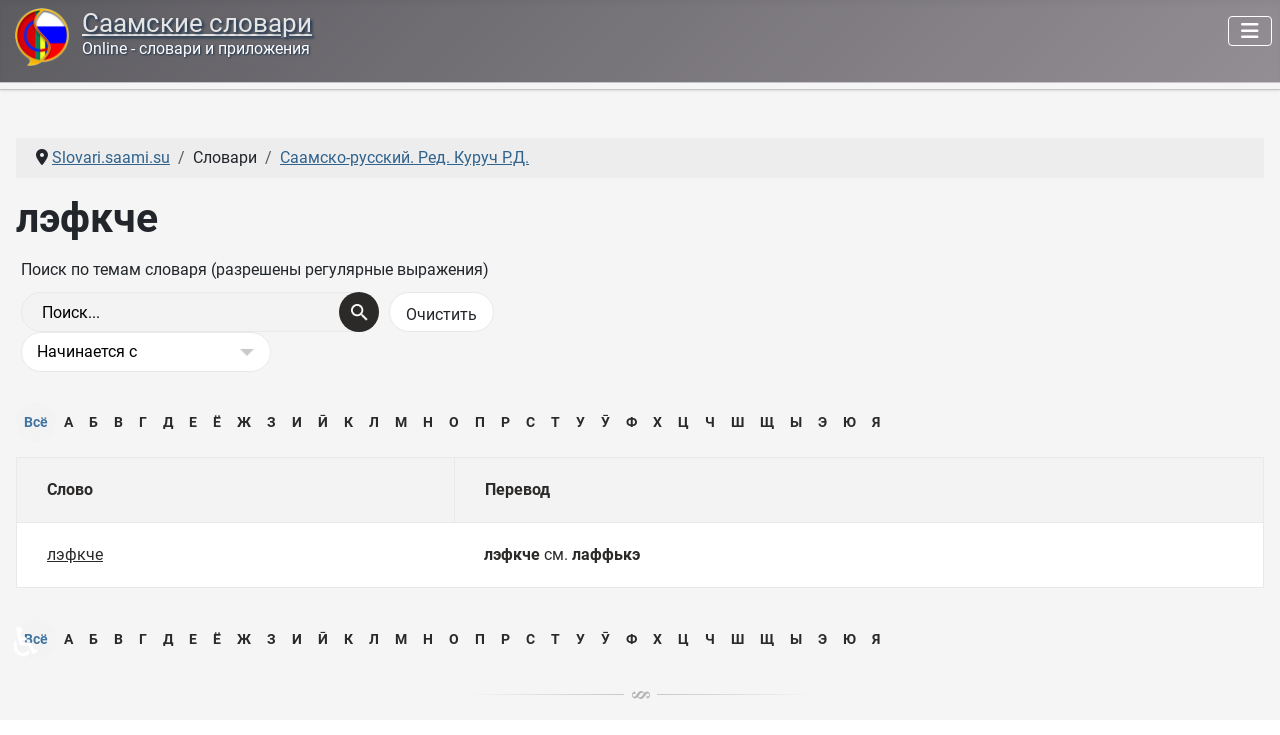

--- FILE ---
content_type: text/html; charset=utf-8
request_url: https://slovari.saami.su/slovari/saamsko-russkij-slovar-kuruch/lefkche.html
body_size: 7751
content:
<!DOCTYPE html>
<html lang="ru-ru" dir="ltr">

<head>
    <meta charset="utf-8">
	<meta name="keywords" content="лэфкче">
	<meta name="viewport" content="width=device-width, initial-scale=1">
	<meta name="description" content="лэфкче - лэфкче см. лаффькэ">
	<title>Saami-Russian dictionary - Kuruch - лэфкче</title>
	<link href="https://slovari.saami.su//slovari/saamsko-russkij-slovar-kuruch/lefkche.html" rel="canonical">
	<link href="/media/templates/site/cassiopeia/images/joomla-favicon.svg" rel="icon" type="image/svg+xml">
	<link href="/media/templates/site/cassiopeia/images/favicon.ico" rel="alternate icon" type="image/vnd.microsoft.icon">
	<link href="/media/system/images/joomla-favicon-pinned.svg" rel="mask-icon" color="#000">

    <link href="/media/system/css/joomla-fontawesome.min.css?27b0a7" rel="lazy-stylesheet"><noscript><link href="/media/system/css/joomla-fontawesome.min.css?27b0a7" rel="stylesheet"></noscript>
	<link href="/media/plg_content_xtypo/assets/css/style.min.css?v=271023" rel="stylesheet">
	<link href="/media/templates/site/cassiopeia/css/global/fonts-local_roboto.min.css?27b0a7" rel="lazy-stylesheet"><noscript><link href="/media/templates/site/cassiopeia/css/global/fonts-local_roboto.min.css?27b0a7" rel="stylesheet"></noscript>
	<link href="/media/templates/site/cassiopeia/css/template.min.css?27b0a7" rel="stylesheet">
	<link href="/media/templates/site/cassiopeia/css/global/colors_alternative.min.css?27b0a7" rel="stylesheet">
	<link href="/media/templates/site/cassiopeia/css/vendor/joomla-custom-elements/joomla-alert.min.css?0.4.1" rel="stylesheet">
	<link href="/media/templates/site/cassiopeia/css/user.css?27b0a7" rel="stylesheet">
	<link href="/components/com_seoglossary/assets/css/style.css" rel="stylesheet">
	<link href="/media/plg_system_jcepro/site/css/content.min.css?86aa0286b6232c4a5b58f892ce080277" rel="stylesheet">
	<link href="/modules/mod_random_quote/assets/css/random-quote.css?1757943419" rel="stylesheet">
	<style>.xtypo_dropcap {color: #954b56; font-size: 5em; line-height: 52px; padding-top: 10px !important; padding-right: 8px !important; padding-left: 3px !important; font-family: Georgia, serif;}</style>
	<style>:root {
		--hue: 214;
		--template-bg-light: #f0f4fb;
		--template-text-dark: #495057;
		--template-text-light: #ffffff;
		--template-link-color: var(--link-color);
		--template-special-color: #001B4C;
		
	}</style>
	<style>
	#qBox-module_1 .qBox-quote, #qBox-module_1 .qBox-scroll-rail {height: 156px;}
	#qBox-module_1 .qBox-scroll-bar {background: #000000; height: 40px;}
	#qBox-module_1 .qBox-scroll-rail {background: #333333;}
	#qBox-module_1 .qBox-quote {color: #0f0f0f;}
	
	#qBox-module_1 {font-size: 15px; font-family: 'Roboto';}
	#qBox-module_1 .qBox-quote-symbol {vertical-align: -16px; font-size: 45px; font-family: '"Times New Roman"';}
	#qBox-module_1 .qBox-quote-symbol-left {padding-right: 5px;}
	#qBox-module_1 .qBox-quote-symbol-right {padding: 0 5px 0 0px;}
</style>

    <script src="/media/vendor/metismenujs/js/metismenujs.min.js?1.4.0" defer></script>
	<script src="/media/templates/site/cassiopeia/js/mod_menu/menu-metismenu.min.js?27b0a7" defer></script>
	<script type="application/json" class="joomla-script-options new">{"joomla.jtext":{"ERROR":"Ошибка","MESSAGE":"Сообщение","NOTICE":"Внимание","WARNING":"Предупреждение","JCLOSE":"Закрыть","JOK":"Ок","JOPEN":"Открыть","JLIB_FORM_CONTAINS_INVALID_FIELDS":"Не удалось отправить форму, так как одно или несколько полей заполнено некорректно.","JLIB_FORM_FIELD_REQUIRED_VALUE":"Пожалуйста, заполните поле","JLIB_FORM_FIELD_REQUIRED_CHECK":"Пожалуйста, выберите значение","JLIB_FORM_FIELD_INVALID_VALUE":"Пожалуйста, введите корректное значение"},"system.paths":{"root":"","rootFull":"https:\/\/slovari.saami.su\/","base":"","baseFull":"https:\/\/slovari.saami.su\/"},"csrf.token":"93f8c1d74a13800a2ee6a2dcb52acb2e","accessibility-options":{"labels":{"menuTitle":"Панель доступности","increaseText":"Увеличить размер шрифта","decreaseText":"Уменьшить размер шрифта","increaseTextSpacing":"Увеличить интервал шрифта","decreaseTextSpacing":"Уменьшить интервал шрифта","invertColors":"Инвертировать цвета","grayHues":"Серые оттенки","underlineLinks":"Подчеркнуть ссылки","bigCursor":"Увеличить курсор","readingGuide":"Линейка для чтения","textToSpeech":"Преобразовать текст в речь","speechToText":"Преобразовать речь в текст","resetTitle":"Сбросить","closeTitle":"Закрыть"},"icon":{"position":{"left":{"size":"0","units":"px"}},"useEmojis":true},"hotkeys":{"enabled":true,"helpTitles":true},"textToSpeechLang":["ru-RU"],"speechToTextLang":["ru-RU"]}}</script>
	<script src="/media/system/js/core.min.js?a3d8f8"></script>
	<script src="/media/templates/site/cassiopeia/js/template.min.js?27b0a7" type="module"></script>
	<script src="/media/system/js/fields/validate.min.js?75ac5d" type="module"></script>
	<script src="/media/vendor/bootstrap/js/collapse.min.js?5.3.8" type="module"></script>
	<script src="/media/templates/site/cassiopeia/js/user.js?27b0a7"></script>
	<script src="/media/system/js/messages.min.js?9a4811" type="module"></script>
	<script src="/media/vendor/accessibility/js/accessibility.min.js?3.0.17" defer></script>
	<script src="/modules/mod_random_quote/assets/js/random-quote.js?1757943419" defer></script>
	<script type="application/ld+json">{"@context":"https://schema.org","@type":"BreadcrumbList","@id":"https://slovari.saami.su/#/schema/BreadcrumbList/17","itemListElement":[{"@type":"ListItem","position":1,"item":{"@id":"https://slovari.saami.su/","name":"Slovari.saami.su"}},{"@type":"ListItem","position":2,"item":{"@id":"https://slovari.saami.su/slovari/saamsko-russkij-slovar-kuruch.html","name":"Саамско-русский. Ред. Куруч Р.Д."}},{"@type":"ListItem","position":3,"item":{"name":"лэфкче"}}]}</script>
	<script type="module">window.addEventListener("load", function() {new Accessibility(Joomla.getOptions("accessibility-options") || {});});</script>
	<script>
	(function(w, d){
		var root = d.documentElement, id = 1;
		function start() {
			var module = d.getElementById('qBox-module_' + id++ );
			if ( module ) {
				w['quoteBox_' + (id - 1)] = new QuoteBox(module, {xmlURL: '/data/random-quote.xml?b12a60d45cbb1a2e8d6ecd3c9a290cb0', containerHeight: 156, barHeight: 40, speed: 150});
				start();
			}
		}
		if (w.jQuery) {
			jQuery(start);
		} else {
			d.readyState === 'complete' ? start() : d.addEventListener('DOMContentLoaded', start, false);
		}
	})(window, document);
</script>

	<!-- Yandex.RTB -->
	<script>window.yaContextCb=window.yaContextCb||[]</script>
	<script src="https://yandex.ru/ads/system/context.js" async></script>
</head>

<body class="site com_seoglossary wrapper-static view-glossary no-layout no-task itemid-108">
    <header class="header container-header full-width position-sticky sticky-top">

        
        
        
                    <div class="grid-child container-nav">
                                    
<div id="mod-custom124" class="mod-custom custom">
    <div style="float: left;"><img src="/images/sa-ru-razg.png" alt="Саамские словари" width="58" height="58" style="margin-right: 11px; margin-left: 5px;" /></div>
<div style="float: left;">
<h1 class="headline"><a href="/">Саамские словари</a></h1>
<h2 class="slogan">Online - словари и приложения</h2>
</div></div>
<div class="menu no-card ">
        
<nav class="navbar navbar-expand-lg" aria-label="Главное меню">
    <button class="navbar-toggler navbar-toggler-right" type="button" data-bs-toggle="collapse" data-bs-target="#navbar1" aria-controls="navbar1" aria-expanded="false" aria-label="Переключить навигацию">
        <span class="icon-menu" aria-hidden="true"></span>
    </button>
    <div class="collapse navbar-collapse" id="navbar1">
        <ul class="mod-menu mod-menu_dropdown-metismenu metismenu mod-list ">
<li class="metismenu-item item-101 level-1 default"><a href="/" ><img src="/images/home2.png" alt=""><span class="image-title visually-hidden">Главная</span></a></li><li class="metismenu-item item-107 level-1 active divider deeper parent"><button class="mod-menu__separator separator mm-collapsed mm-toggler mm-toggler-nolink" aria-haspopup="true" aria-expanded="false">Словари</button><ul class="mm-collapse"><li class="metismenu-item item-108 level-2 current active"><a href="/slovari/saamsko-russkij-slovar-kuruch.html" aria-current="location"><img src="/images/menu/dic-red1.png" alt=""><span class="image-title">Саамско-русский. Ред. Куруч Р.Д.</span></a></li><li class="metismenu-item item-109 level-2"><a href="/slovari/saamsko-russkij-slovar-kert.html" ><img src="/images/menu/dic-navy1.png" alt=""><span class="image-title">Саамско-русский. Керт Г.М.</span></a></li><li class="metismenu-item item-110 level-2"><a href="/slovari/russko-saamskij-slovar-kert.html" ><img src="/images/menu/dic-green1.png" alt=""><span class="image-title">Русско-саамский. Керт Г.М.</span></a></li><li class="metismenu-item item-111 level-2"><a href="/slovari/saamsko-russkij-slovar-antonova.html" ><img src="/images/menu/dic-yellow1.png" alt=""><span class="image-title">Саамско-русский. Антонова А.А.</span></a></li><li class="metismenu-item item-718 level-2 divider"><span class="mod-menu__separator separator">Разделитель 1</span></li><li class="metismenu-item item-717 level-2"><a href="/slovari/skachat-izdaniya.html" ><img src="/images/menu/download-32.png" alt="" width="32" height="32" loading="lazy"><span class="image-title">Скачать издания</span></a></li></ul></li><li class="metismenu-item item-169 level-1 divider deeper parent"><button class="mod-menu__separator separator mm-collapsed mm-toggler mm-toggler-nolink" aria-haspopup="true" aria-expanded="false">Разговорники</button><ul class="mm-collapse"><li class="metismenu-item item-170 level-2"><a href="/razgovorniki/saamsko-russkij-razgovornik-afanaseva-n-e.html" ><img src="/images/menu/sa-ru-razg2.png" alt=""><span class="image-title">Саамско-русский. Афанасьева Н.Е.</span></a></li></ul></li><li class="metismenu-item item-173 level-1 divider deeper parent"><button class="mod-menu__separator separator mm-collapsed mm-toggler mm-toggler-nolink" aria-haspopup="true" aria-expanded="false">Приложения</button><ul class="mm-collapse"><li class="metismenu-item item-174 level-2"><a href="/prilozheniya/saamskie-slovari-2017.html" ><img src="/images/menu/app-1.png" alt=""><span class="image-title">Саамские словари - 2017</span></a></li><li class="metismenu-item item-177 level-2"><a href="/prilozheniya/slovari-dlya-prilozhenij.html" ><img src="/images/menu/dic-db1.png" alt=""><span class="image-title">Словари для приложений</span></a></li><li class="metismenu-item item-178 level-2"><a href="/prilozheniya/klaviatura.html" ><img src="/images/menu/keyb1.png" alt=""><span class="image-title">Клавиатура</span></a></li></ul></li><li class="metismenu-item item-187 level-1"><a href="/materialy.html" >Материалы</a></li><li class="metismenu-item item-180 level-1 divider deeper parent"><button class="mod-menu__separator separator mm-collapsed mm-toggler mm-toggler-nolink" aria-haspopup="true" aria-expanded="false">Сайт</button><ul class="mm-collapse"><li class="metismenu-item item-181 level-2"><a href="/sajt/novoe-na-sajte.html" ><img src="/images/menu/new-32red.png" alt="" width="32" height="32" loading="lazy"><span class="image-title">Новое на сайте</span></a></li><li class="metismenu-item item-635 level-2"><a href="/sajt/gostevaya.html" ><img src="/images/menu/guest2.png" alt="" width="24" height="24" loading="lazy"><span class="image-title">Гостевая</span></a></li><li class="metismenu-item item-182 level-2"><a href="/sajt/ssylka-na-sajt.html" ><img src="/images/menu/link-site.png" alt="" width="32" height="32" loading="lazy"><span class="image-title">Ссылка на сайт</span></a></li><li class="metismenu-item item-183 level-2"><a href="/sajt/karta-sajta.html?view=html&amp;id=1" ><img src="/images/menu/sitemap.png" alt="" width="32" height="32" loading="lazy"><span class="image-title">Карта сайта</span></a></li><li class="metismenu-item item-184 level-2"><a href="/sajt/login.html" ><img src="/images/menu/login.png" alt="" width="32" height="32" loading="lazy"><span class="image-title">Авторизация</span></a></li><li class="metismenu-item item-185 level-2"><a href="/sajt/o-proekte.html" ><img src="/images/menu/about1.png" alt="" width="32" height="32" loading="lazy"><span class="image-title">О проекте</span></a></li><li class="metismenu-item item-179 level-2"><a href="/sajt/staraya-gostevaya.html" ><img src="/images/menu/guest1.png" alt="" width="24" height="24" loading="lazy"><span class="image-title">Старая гостевая</span></a></li></ul></li><li class="metismenu-item item-189 level-1"><a href="/poisk-po-sajtu.html" ><img src="/images/menu/find.png" alt=""><span class="image-title visually-hidden">Поиск по сайту</span></a></li></ul>
    </div>
</nav>
</div>

                                            </div>
            </header>

    <div class="site-grid">
                    <div class="container-banner full-width">
                
<div id="mod-custom133" class="mod-custom custom">
    <div class="box-ads"><div id="yandex_rtb_R-A-17788856-1"></div> 
<script> 
window.yaContextCb.push(() => { 
Ya.Context.AdvManager.render({ 
"blockId": "R-A-17788856-1", 
"renderTo": "yandex_rtb_R-A-17788856-1" 
}) 
}) 
</script></div></div>

            </div>
        
        
        
        
        <div class="grid-child container-component">
            <nav class="mod-breadcrumbs__wrapper" aria-label="Breadcrumbs">
    <ol class="mod-breadcrumbs breadcrumb px-3 py-2">
                    <li class="mod-breadcrumbs__divider float-start">
                <span class="divider icon-location icon-fw" aria-hidden="true"></span>
            </li>
        
        <li class="mod-breadcrumbs__item breadcrumb-item"><a href="/" class="pathway"><span>Slovari.saami.su</span></a></li><li class="mod-breadcrumbs__item breadcrumb-item"><span>Словари</span></li><li class="mod-breadcrumbs__item breadcrumb-item"><a href="/slovari/saamsko-russkij-slovar-kuruch.html" class="pathway"><span>Саамско-русский. Ред. Куруч Р.Д.</span></a></li>    </ol>
    </nav>

            
            <div id="system-message-container" aria-live="polite"></div>

            <main>
                <div id="com_glossary" class="theme-responsive">

            <h1 class="seogl-term-title">лэфкче</h1>
    






	
	 <div id="glossarysearch" ><form id="searchForm" name="searchForm" method="post" action="/slovari/saamsko-russkij-slovar-kuruch.html"><div id="glossarysearchheading">Поиск по темам словаря (разрешены регулярные выражения)</div><div class="input-append"><div class="srch-btn-inpt">
          <div class="srch-inpt"><input type="text" title="Поиск" id="filter_search" name="filter_search"  value="Поиск..." size="30" onblur="if(this.value==&quot;&quot;) this.value=&quot;Поиск...&quot;" onfocus="if(this.value==&quot;Поиск...&quot;) this.value=&quot;&quot;" class=""/><input type="hidden" name="catid" value="1"/>
     </div><div class="srch-btn"><button type="submit" class="button btn btn-primary" value="Поиск"></button></div></div><input onclick="document.getElementById(&quot;filter_search&quot;).value=&quot;&quot;;this.form.submit();" type="submit" class="button  btn" value="Очистить" /></div><div class="custom-select bigselect pull-right"><select name="glossarysearchmethod" class="seoselect"><option  value="1"   selected />Начинается с<option  value="2"  />Содержит<option  value="3"  />Точное совпадение</select></div><div> </div> </form></div>	
	
	<div class="glossaryalphabet seopagination"><ul class="seopagination-list"><li class="active"><span class="glossletselect ">Всё</span></li><li> <a href="/slovari/saamsko-russkij-slovar-kuruch/А.html">А</a></li><li> <a href="/slovari/saamsko-russkij-slovar-kuruch/Б.html">Б</a></li><li> <a href="/slovari/saamsko-russkij-slovar-kuruch/В.html">В</a></li><li> <a href="/slovari/saamsko-russkij-slovar-kuruch/Г.html">Г</a></li><li> <a href="/slovari/saamsko-russkij-slovar-kuruch/Д.html">Д</a></li><li> <a href="/slovari/saamsko-russkij-slovar-kuruch/Е.html">Е</a></li><li> <a href="/slovari/saamsko-russkij-slovar-kuruch/Ё.html">Ё</a></li><li> <a href="/slovari/saamsko-russkij-slovar-kuruch/Ж.html">Ж</a></li><li> <a href="/slovari/saamsko-russkij-slovar-kuruch/З.html">З</a></li><li> <a href="/slovari/saamsko-russkij-slovar-kuruch/И.html">И</a></li><li> <a href="/slovari/saamsko-russkij-slovar-kuruch/Ӣ.html">Ӣ</a></li><li> <a href="/slovari/saamsko-russkij-slovar-kuruch/К.html">К</a></li><li> <a href="/slovari/saamsko-russkij-slovar-kuruch/Л.html">Л</a></li><li> <a href="/slovari/saamsko-russkij-slovar-kuruch/М.html">М</a></li><li> <a href="/slovari/saamsko-russkij-slovar-kuruch/Н.html">Н</a></li><li> <a href="/slovari/saamsko-russkij-slovar-kuruch/О.html">О</a></li><li> <a href="/slovari/saamsko-russkij-slovar-kuruch/П.html">П</a></li><li> <a href="/slovari/saamsko-russkij-slovar-kuruch/Р.html">Р</a></li><li> <a href="/slovari/saamsko-russkij-slovar-kuruch/С.html">С</a></li><li> <a href="/slovari/saamsko-russkij-slovar-kuruch/Т.html">Т</a></li><li> <a href="/slovari/saamsko-russkij-slovar-kuruch/У.html">У</a></li><li> <a href="/slovari/saamsko-russkij-slovar-kuruch/Ӯ.html">Ӯ</a></li><li> <a href="/slovari/saamsko-russkij-slovar-kuruch/Ф.html">Ф</a></li><li> <a href="/slovari/saamsko-russkij-slovar-kuruch/Х.html">Х</a></li><li> <a href="/slovari/saamsko-russkij-slovar-kuruch/Ц.html">Ц</a></li><li> <a href="/slovari/saamsko-russkij-slovar-kuruch/Ч.html">Ч</a></li><li> <a href="/slovari/saamsko-russkij-slovar-kuruch/Ш.html">Ш</a></li><li> <a href="/slovari/saamsko-russkij-slovar-kuruch/Щ.html">Щ</a></li><li> <a href="/slovari/saamsko-russkij-slovar-kuruch/Ы.html">Ы</a></li><li> <a href="/slovari/saamsko-russkij-slovar-kuruch/Э.html">Э</a></li><li> <a href="/slovari/saamsko-russkij-slovar-kuruch/Ю.html">Ю</a></li><li> <a href="/slovari/saamsko-russkij-slovar-kuruch/Я.html">Я</a></li></ul></div>		<table class="glossaryclear table  responsive" id="glossarylist">
		<thead>
			<tr class="header-seoglossary">
				<th class="glossary25">Слово</th>
				<th class="glossary72">Перевод</th>
			</tr>
		</thead>
		<tbody>
			<tr class="row1">
				<td><a href="javascript:void(0)"> лэфкче</a></td>
				<td>					<div>
						<strong>лэфкче</strong> см. <strong>лаффькэ</strong> 
					</div>
																			<div class="tags">
									</div>
				
				</td>
			</tr>
		</tbody>
	</table>
    
    <div class="glossaryalphabet seopagination"><ul class="seopagination-list"><li class="active"><span class="glossletselect ">Всё</span></li><li> <a href="/slovari/saamsko-russkij-slovar-kuruch/А.html">А</a></li><li> <a href="/slovari/saamsko-russkij-slovar-kuruch/Б.html">Б</a></li><li> <a href="/slovari/saamsko-russkij-slovar-kuruch/В.html">В</a></li><li> <a href="/slovari/saamsko-russkij-slovar-kuruch/Г.html">Г</a></li><li> <a href="/slovari/saamsko-russkij-slovar-kuruch/Д.html">Д</a></li><li> <a href="/slovari/saamsko-russkij-slovar-kuruch/Е.html">Е</a></li><li> <a href="/slovari/saamsko-russkij-slovar-kuruch/Ё.html">Ё</a></li><li> <a href="/slovari/saamsko-russkij-slovar-kuruch/Ж.html">Ж</a></li><li> <a href="/slovari/saamsko-russkij-slovar-kuruch/З.html">З</a></li><li> <a href="/slovari/saamsko-russkij-slovar-kuruch/И.html">И</a></li><li> <a href="/slovari/saamsko-russkij-slovar-kuruch/Ӣ.html">Ӣ</a></li><li> <a href="/slovari/saamsko-russkij-slovar-kuruch/К.html">К</a></li><li> <a href="/slovari/saamsko-russkij-slovar-kuruch/Л.html">Л</a></li><li> <a href="/slovari/saamsko-russkij-slovar-kuruch/М.html">М</a></li><li> <a href="/slovari/saamsko-russkij-slovar-kuruch/Н.html">Н</a></li><li> <a href="/slovari/saamsko-russkij-slovar-kuruch/О.html">О</a></li><li> <a href="/slovari/saamsko-russkij-slovar-kuruch/П.html">П</a></li><li> <a href="/slovari/saamsko-russkij-slovar-kuruch/Р.html">Р</a></li><li> <a href="/slovari/saamsko-russkij-slovar-kuruch/С.html">С</a></li><li> <a href="/slovari/saamsko-russkij-slovar-kuruch/Т.html">Т</a></li><li> <a href="/slovari/saamsko-russkij-slovar-kuruch/У.html">У</a></li><li> <a href="/slovari/saamsko-russkij-slovar-kuruch/Ӯ.html">Ӯ</a></li><li> <a href="/slovari/saamsko-russkij-slovar-kuruch/Ф.html">Ф</a></li><li> <a href="/slovari/saamsko-russkij-slovar-kuruch/Х.html">Х</a></li><li> <a href="/slovari/saamsko-russkij-slovar-kuruch/Ц.html">Ц</a></li><li> <a href="/slovari/saamsko-russkij-slovar-kuruch/Ч.html">Ч</a></li><li> <a href="/slovari/saamsko-russkij-slovar-kuruch/Ш.html">Ш</a></li><li> <a href="/slovari/saamsko-russkij-slovar-kuruch/Щ.html">Щ</a></li><li> <a href="/slovari/saamsko-russkij-slovar-kuruch/Ы.html">Ы</a></li><li> <a href="/slovari/saamsko-russkij-slovar-kuruch/Э.html">Э</a></li><li> <a href="/slovari/saamsko-russkij-slovar-kuruch/Ю.html">Ю</a></li><li> <a href="/slovari/saamsko-russkij-slovar-kuruch/Я.html">Я</a></li></ul></div></div>
            </main>
            <div class="main-bottom no-card ">
        
<div id="mod-custom132" class="mod-custom custom">
    <p><img src="/images/article_separator.png" alt="article separator" width="353" height="9" style="display: block; margin-left: auto; margin-right: auto;" /></p></div>
</div>

        </div>

        
                    <div class="grid-child container-bottom-a">
                <div class="bottom-a card ">
            <h3 class="card-header "><img loading="lazy" class="img-icon-module" width="28" height="16" src="/images/icon-module-16x28-s.png" alt="">Родственные сайты</h3>        <div class="card-body">
                
<div id="mod-custom126" class="mod-custom custom">
    <p><a href="https://saami.su/" target="_blank" rel="noopener" class="btn btn-secondary" title="Саамы Кольского полуострова"><img src="/images/rusa.png" alt="" width="32" height="32" />&nbsp;&nbsp;Российские саами</a><br /><a href="https://lovozerie.ru/" target="_blank" rel="noopener" class="btn btn-secondary" title="Ловозерский район Мурманской области"><img src="/images/lovozerie.png" alt="" width="32" height="32" />&nbsp;&nbsp;Ловозерье</a><br /><a href="https://rutube.ru/channel/40972643/" target="_blank" rel="noopener" class="btn btn-secondary" title="Ловозерье - канал на RuTube"><img src="/images/rutube.png" alt="" width="32" height="32" />&nbsp;&nbsp;Ловозерье на RuTube</a></p></div>
    </div>
</div>
<div class="bottom-a card asdf">
            <h3 class="card-header "><img loading="lazy" class="img-icon-module" width="28" height="16" src="/images/icon-module-16x28-s.png" alt="">Пословица / поговорка</h3>        <div class="card-body">
                <div id="qBox-module_1" class="qBox-module asdf">
		<div class="qBox-container">
		<div class="qBox-scroll-bar"></div>
		<div class="qBox-scroll-rail"></div>
		<div class="qBox-quote"></div>
	</div>
</div>    </div>
</div>
<div class="bottom-a card ">
        <div class="card-body">
                
<div id="mod-custom134" class="mod-custom custom">
    <ul class="cloud-link">
<li class="font3"><a href="/slovari/saamsko-russkij-slovar-kuruch.html" target="_self">СА-РУ словарь. Ред. Куруч Р.Д.</a></li>
<li class="font4"><a href="/slovari/saamsko-russkij-slovar-kert.html" target="_self">СА-РУ словарь. Керт Г.М.</a></li>
<li class="font4"><a href="/slovari/russko-saamskij-slovar-kert.html" target="_self">РУ-СА словарь. Керт Г.М.</a></li>
<li class="font3"><a href="/slovari/saamsko-russkij-slovar-antonova.html" target="_self">СА-РУ словарь. Антонова А.А.</a></li>
<li class="font3"><a href="/razgovorniki/saamsko-russkij-razgovornik-afanaseva-n-e.html" target="_self">СА-РУ разговорник. Афанасьева Н.Е.</a></li>
<li class="font4"><a href="/prilozheniya/saamskie-slovari-2017.html" target="_self">Саамские словари - 2017</a></li>
<li class="font3"><a href="/prilozheniya/slovari-dlya-prilozhenij.html" target="_self">Словари для приложений</a></li>
<li class="font3"><a href="/prilozheniya/klaviatura.html" target="_self">Клавиатура</a></li>
<li class="font4"><a href="/materialy.html" target="_self">Материалы</a></li>
<li class="font2"><a href="/sajt/novoe-na-sajte.html" target="_self">Новости сайта</a></li>
<li class="font4"><a href="/saamskij-yazyk-pismennost-alfavit.html" target="_self">Саамский язык</a></li>
<li class="font2"><a href="/o-yazykakh-narodov.html" target="_self">О языках народов</a></li>
<li class="font3"><a href="/poisk-po-sajtu.html" target="_self">Поиск по сайту</a></li>
</ul></div>
    </div>
</div>

            </div>
        
            </div>

            <footer class="container-footer footer full-width">
            <div class="grid-child">
                
<div id="mod-custom119" class="mod-custom custom">
    <div style="float: left;"><!--LiveInternet counter--><a href="https://www.liveinternet.ru/click" 
target="_blank"><img id="licnt5D21" width="31" height="31" style="border:0"  
title="LiveInternet" 
src="[data-uri]" 
alt=""/></a><script>(function(d,s){d.getElementById("licnt5D21").src= 
"https://counter.yadro.ru/hit?t44.11;r"+escape(d.referrer)+ 
((typeof(s)=="undefined")?"":";s"+s.width+"*"+s.height+"*"+ 
(s.colorDepth?s.colorDepth:s.pixelDepth))+";u"+escape(d.URL)+ 
";h"+escape(d.title.substring(0,150))+";"+Math.random()}) 
(document,screen)</script><!--/LiveInternet-->&nbsp;&nbsp;</div>
<div style="float: left;"><!-- Yandex.Metrika informer --> 
<a href="https://metrika.yandex.ru/stat/?id=94779010&amp;from=informer" 
target="_blank" rel="nofollow"><img src="https://informer.yandex.ru/informer/94779010/3_0_666666FF_666666FF_1_pageviews" 
style="width:88px; height:31px; border:0;" alt="Яндекс.Метрика" title="Яндекс.Метрика: данные за сегодня (просмотры, визиты и уникальные посетители)" class="ym-advanced-informer" data-cid="94779010" data-lang="ru" /></a> 
<!-- /Yandex.Metrika informer --> 
 
<!-- Yandex.Metrika counter --> 
<script type="text/javascript" > 
(function(m,e,t,r,i,k,a){m[i]=m[i]||function(){(m[i].a=m[i].a||[]).push(arguments)}; 
m[i].l=1*new Date(); 
for (var j = 0; j < document.scripts.length; j++) {if (document.scripts[j].src === r) { return; }} 
k=e.createElement(t),a=e.getElementsByTagName(t)[0],k.async=1,k.src=r,a.parentNode.insertBefore(k,a)}) 
(window, document, "script", "https://mc.yandex.ru/metrika/tag.js", "ym"); 
 
ym(94779010, "init", { 
clickmap:true, 
trackLinks:true, 
accurateTrackBounce:true 
}); 
</script> 
<noscript><div><img src="https://mc.yandex.ru/watch/94779010" style="position:absolute; left:-9999px;" alt="" /></div></noscript> 
<!-- /Yandex.Metrika counter --></div></div>

<div id="mod-custom120" class="mod-custom custom">
    <div style="text-align: center; padding-bottom: 10px;">Поделится<br /><script src="https://yastatic.net/share2/share.js"></script> 
<div class="ya-share2" data-curtain data-color-scheme="whiteblack" data-limit="4" data-services="vkontakte,odnoklassniki,telegram,whatsapp,viber,moimir,messenger,twitter"></div></div></div>

<div id="mod-custom122" class="mod-custom custom">
    <div style="float: right; padding-top: 10px;"><span style="text-align: left;">© <a href="/" target="_self" title="slovari.saami.su">Саамские словари</a>, 2014-2026. А.Юрьев, Ловозеро.</span><br /><span style="float: right; text-align: right;">•&nbsp;<a href="/sajt/o-proekte.html" target="_self" title="О сайте СААМСКИЕ СЛОВАРИ">О проекте</a>&nbsp;&nbsp;•&nbsp;<a href="/sajt/karta-sajta.html?view=html&amp;id=1" target="_self" title="Карта сайта РОССИЙСКИЕ СААМИ">Карта сайта</a></span></div></div>

            </div>
        </footer>
    
            <a href="#top" id="back-top" class="back-to-top-link" aria-label="Наверх">
            <span class="icon-arrow-up icon-fw" aria-hidden="true"></span>
        </a>
    
    
<div id="mod-custom131" class="mod-custom custom">
    <div id="progressBar" class="progress-bar">&nbsp;</div></div>

</body>

</html>


--- FILE ---
content_type: text/css
request_url: https://slovari.saami.su/modules/mod_random_quote/assets/css/random-quote.css?1757943419
body_size: 783
content:

/* Random Quote extension for Joomla!
--------------------------------------------------------------
 Copyright (C) 2021 AddonDev. All rights reserved.
 Website: https://addondev.com
 GitHub: github.com/philip-sorokin
 Developer: Philip Sorokin
 E-mail: philip.sorokin@gmail.com
 Created: March 2021
 License: GNU GPLv2 http://www.gnu.org/licenses/gpl-2.0.html
--------------------------------------------------------------- */

.qBox-container {
	position: relative;
}

.qBox-scroll-rail {
	position: absolute; 
	width: 7px;
	border-radius: 7px 0 0 7px;
	height: 100%;
	left: 0;
	opacity: 0.2;
	filter: alpha(opacity:20);
	z-index: 90
}

.qBox-scroll-bar {
	display: none;
	position: absolute; 
	border-radius: 7px 0 0 7px;
	opacity: 0.4;
	filter: alpha(opacity:40);
	width: 7px;
	left: 0;
	z-index: 99;
	cursor:pointer
}

html[dir="rtl"] .qBox-scroll-rail,
html[dir="rtl"] .qBox-scroll-bar {
	left: auto;
	right: 0;
	border-radius: 0 7px 7px 0;
}

.qBox-quote {
	overflow: hidden;
	margin: 0 7px;
	font-style: italic;
	line-height: 1.4;
}
.qBox-quote table {
	width: 100%;
	height: 100%;
	border-collapse: collapse;
	text-align: left;
}

html[dir="rtl"] .qBox-quote table {
	direction: rtl;
	text-align: right;
}

.qBox-quote td {
	padding: 13px;
	border-radius: 0 7px 7px 0;
	vertical-align: middle;
}

.qBox-quote p {
	padding-left: 5%;
}

.qBox-quote table p.qBox-quote-text {
	text-align: left;
	line-height: 1.5;
	border: none;
	padding: 0;
} 

.qBox-quote-author {
	margin: 25px 0 0 0;
}

.qBox-quote p:last-child {padding-bottom:0.1em}

.qBox-quote-symbol {
	line-height:0;
	opacity: 0.6;
	filter: alpha(opacity:60);
}

.qBox-quote * {
	border: none !important;
}

.qBox-module {
	margin-bottom: 15px;
}


--- FILE ---
content_type: application/javascript; charset=utf-8
request_url: https://slovari.saami.su/media/templates/site/cassiopeia/js/user.js?27b0a7
body_size: 223
content:
function progressBar() {
    let scroll = document.body.scrollTop || document.documentElement.scrollTop;
    let height = document.documentElement.scrollHeight - document.documentElement.clientHeight;
    let scrolled = scroll / height * 100;
    document.getElementById('progressBar').style.width = scrolled + '%';
}

window.addEventListener('scroll', progressBar);


--- FILE ---
content_type: application/javascript; charset=utf-8
request_url: https://slovari.saami.su/modules/mod_random_quote/assets/js/random-quote.js?1757943419
body_size: 3233
content:

/* Random Quote extension for Joomla!
--------------------------------------------------------------
 Copyright (C) 2021 AddonDev. All rights reserved.
 Website: https://addondev.com
 GitHub: github.com/philip-sorokin
 Developer: Philip Sorokin
 E-mail: philip.sorokin@gmail.com
 Created: March 2021
 License: GNU GPLv2 http://www.gnu.org/licenses/gpl-2.0.html
--------------------------------------------------------------- */

function QuoteBox( module, params ) {

	"use strict";
	
	var w = window, d = w.document, root = d.documentElement, 
		childs = module.getElementsByTagName('div'), quotes = [];
	
	var q = {
		container: childs[0],
		scrollBar: childs[1],
		rail: childs[2],
		outer: childs[3],
		height: params.containerHeight - params.barHeight,
		scrollVisible: null,
		touchStart: null,
		touchEnd: null,
		step: null
	};
	
	function updateScroll() {
		q.outer.scrollTop = 0;
		q.scrollBar.style.top = '0px';
		q.scrollVisible = q.outer.clientHeight + 15 < q.quotesBlock.clientHeight ? true : false;
		q.scrollBar.style.display = q.scrollVisible ? 'block' : '';
		q.step = q.outer.clientHeight / q.outer.scrollHeight * 50;
	}
	
	function preventDefault(e) {
		e = e || w.event;
		e.returnValue = e.preventDefault ? e.preventDefault() : false;
	}
	
	q.scrollBar.onmousedown = function(e) {
		
		e = e || w.event;
		
		var onselectstart = d.onselectstart || '',
			onmousemove = d.ononmousemove || '',
			onmouseup = d.onmouseup || '';
		
		preventDefault(e);
		
		d.onselectstart = preventDefault;
		d.onmousemove = scrollTouchMove;
		q.container.ondragstart = preventDefault;
		q.container.style.cursor = "pointer";
		
		d.onmouseup = function() {
			d.onselectstart = onselectstart;
			d.onmousemove = onmousemove;
			d.onmouseup = onmouseup;
			q.container.ondragstart = '';
			q.container.style.cursor = '';
		};
		
	};
	
	q.outer.ontouchmove = scrollTouchMove;
	q.outer.ontouchstart = touchStart;
	
	if ( 'onwheel' in d ) {
		q.outer.onwheel = scrollTouchMove;
	} else if ( 'onmousewheel' in d ) {
		q.outer.onmousewheel = scrollTouchMove;
	} else if ( 'DOMMouseScroll' in d ) {
		q.outer.addEventListener( 'DOMMouseScroll', scrollTouchMove, false );
	}
	
	function touchStart(e) {
		e = e || w.event;
		if ( q.scrollVisible ) {
			preventDefault(e);
			q.touchStart = e.touches[0].pageY,
			q.touchEnd = q.scrollBar.offsetTop;
		}
	}
	
	function scrollTouchMove(e) {
		e = e || w.event;
		if ( q.scrollVisible ) {
			preventDefault(e);
			var deltaY = e.deltaY || e.detail || -e.wheelDelta || 0;
			if ( deltaY > 0 ) {
				q.scrollBar.style.top = (q.scrollBar.offsetTop >= q.height - q.step) ? (q.height + 'px') : (q.scrollBar.offsetTop + q.step + 'px');
			} else if ( deltaY < 0 ) {
				q.scrollBar.style.top = (q.scrollBar.offsetTop >= q.step) ? (q.scrollBar.offsetTop - q.step + 'px') : '0px';
			} else {
				if ( e.type === 'touchmove' ) {
					var y = q.touchStart + q.touchEnd - e.touches[0].pageY,
						shift = y > q.height ? q.height : (y < 0 ? 0 : y);
				} else if ( e.type === 'mousemove' ) {
					var y = e.pageY ? e.pageY : (e.clientY + d.body.scrollTop + root.scrollTop),
						offset = root.clientTop || d.body.clientTop || 0, element = q.container;
					do { offset += element.offsetTop || 0 } while ( element = element.offsetParent );
					var pos = y - offset - params.barHeight / 2,
						shift = pos < 0 ? 0 : (pos > q.height ? q.height : pos);
				}
				q.scrollBar.style.top = shift + 'px';
			}
			q.outer.scrollTop = q.scrollBar.offsetTop / q.height * (q.outer.scrollHeight - q.outer.clientHeight)
		}
	}
	
	var transition = function() {
		for ( var i=0; i<arguments.length; i++ ) {
			if ( arguments[i] in root.style ) {
				return arguments[i];
			}
		}
	}('transition', '-webkit-transition', '-moz-transition', '-o-transition');
	
	var fade = transition ? function( el, duration, out ) {
		el.style.opacity = Number(out);
		setTimeout(function() {
			el.style[transition] = 'opacity ' + (duration - 16) + 'ms ease-in';
			el.style.opacity = Number(!out);
		}, 16)
	} : function(){return false};
	
	function count( n, i, l ) {
		for ( i=l=0; i<n.childNodes.length; i++ ) {
			if ( n.childNodes[i].nodeType == 3 ) {
				l += n.childNodes[i].nodeValue.length;
			} else {
				l += count(n.childNodes[i]);
			}
		}
		return l;
	}
	
	function addText( xmlNode, parent, className, first ) {
		var p = d.createElement('p'),
			content = (new XMLSerializer().serializeToString(xmlNode)).replace(/^<[^>]+>|<[^>]+>$/gi, "");
		if ( first ) {
			var leftMark = '',
				rightMark = '';
			p.innerHTML = (d.documentElement.getAttribute('dir') === 'rtl') ? (rightMark + content + leftMark) : (leftMark + content + rightMark);
		} else {
			p.innerHTML = content;
		}
		p.className = className;
		parent.appendChild(p);
	}
	
	function setValue( quote, outer ) {
		var quoteText = quote.getElementsByTagName('text')[0],
			quoteAuth = quote.getElementsByTagName('author')[0];
		if ( quoteText && quoteText.childNodes.length ) {
			if ( q.quotesBlock ) {
				q.quotesBlock.parentNode.removeChild(q.quotesBlock);
			}
			q.quotesBlock = d.createElement('table');
			var tr = q.quotesBlock.insertRow(0),
				td = tr.insertCell(0);
			addText( quoteText, td, 'qBox-quote-text', true );
			if ( quoteAuth && quoteAuth.childNodes.length ) {
				addText( quoteAuth, td, 'qBox-quote-author' );
			}
			outer.appendChild(q.quotesBlock);
		}
	}
	
	function createMessage(message) {
		var quote = d.createElement('quote'),
			text = d.createElement('text'),
			msg = d.createTextNode(message);
		quote.appendChild(text);
		text.appendChild(msg);
		return quote;
	}
	
	var pause, _this = this, speed = 100000;
	
	this.pause = function() {
		pause = true;
		return 'Pause';
	};
	
	this.resume = function() {
		if (pause) {
			pause = false;
			_this.cycle && _this.cycle();
			return 'Resumed';
		}
		return 'Already started';
	};
	
	function getFile(file, callback)
	{
		var req = new XMLHttpRequest();
		req.onreadystatechange = function() {
			req.readyState == 4 && callback(req);
		};
		req.open('GET', file, true);
		req.setRequestHeader('X-Requested-With', 'XMLHttpRequest');
		req.send(null);
	}
	
	if (params.xmlURL)
	{
		getFile(params.xmlURL, function(req)
		{
			if (req.responseXML)
			{
				quotes = req.responseXML.documentElement.getElementsByTagName('quote');
				
				if (quotes.length)
				{
					speed = params.speed || 100;
				}
				else
				{
					quotes = [createMessage('Your XML file is empty.')];
				}
			}
			else
			{
				quotes = [createMessage(req.status == 200 ? 'Your XML file is not valid.' : 'The XML file not found.')];
			}
			
			init(quotes);
		});
	}
	else if (params.tsvURL)
	{
		getFile(params.tsvURL, function(req)
		{
			var matches = null,
				quotes = [];
				
			if (matches = req.responseText.match(/^.+$/gm))
			{
				for (var i = 0, line = null; i < matches.length; i++)
				{
					if (line = matches[i].match(/^\s*(\S[^\t]*)(?:\t\s*(\S.+?)\s*)$/))
					{
						quotes.push(createQuote(line[1], line[2]));
					}
				}
			}
			
			if (quotes.length)
			{
				speed = params.speed || 100;
			}
			else
			{
				quotes = [createMessage('No quotes defined.')];
			}
			
			init(quotes);
		});
	}
	else
	{
		params.json = JSON.parse(params.json);
		
		for(var i=0; i < params.json.length; i++)
		{
			quotes.push(createQuote(params.json[i].text, params.json[i].author));
		}
		
		if (quotes.length)
		{
			speed = params.speed || 100;
		}
		else
		{
			quotes = [createMessage('No quotes defined.')];
		}
		
		init(quotes);
	}
	
	function createQuote(t, a)
	{
		var quote = d.createElement('quote'),
			text = d.createElement('text'),
			author = d.createElement('author');
		
		text.innerHTML = t;
		author.innerHTML = a;
		
		quote.appendChild(text);
		quote.appendChild(author);
		
		return quote;
	}
	
	function init(quotes)
	{
		var delayIn = 1000, 
			delayOut = 1000,
			mult = speed / 100,
			fantom = [];
			
		_this.cycle = function() {
			if ( !fantom.length ) {
				for ( var i=0, len=quotes.length; i<len; i++ ) {
					fantom.push(i);
				}
			}
			var idx = fantom.splice(Math.floor(Math.random()*(fantom.length-1)), 1)[0];
			setValue( quotes[idx], q.outer );
			var len = count( q.quotesBlock ),
				correct = 50 / len * 85,
				timer = (len + correct) * 45 * mult;
			fade( q.quotesBlock, delayIn, false );
			
			updateScroll();
			
			setTimeout(function() {
				if (!pause) {
					fade( q.quotesBlock, delayOut, true );
					setTimeout( _this.cycle, delayOut );
				}
			}, timer + delayIn);
		};
		
		_this.cycle();
	}
}